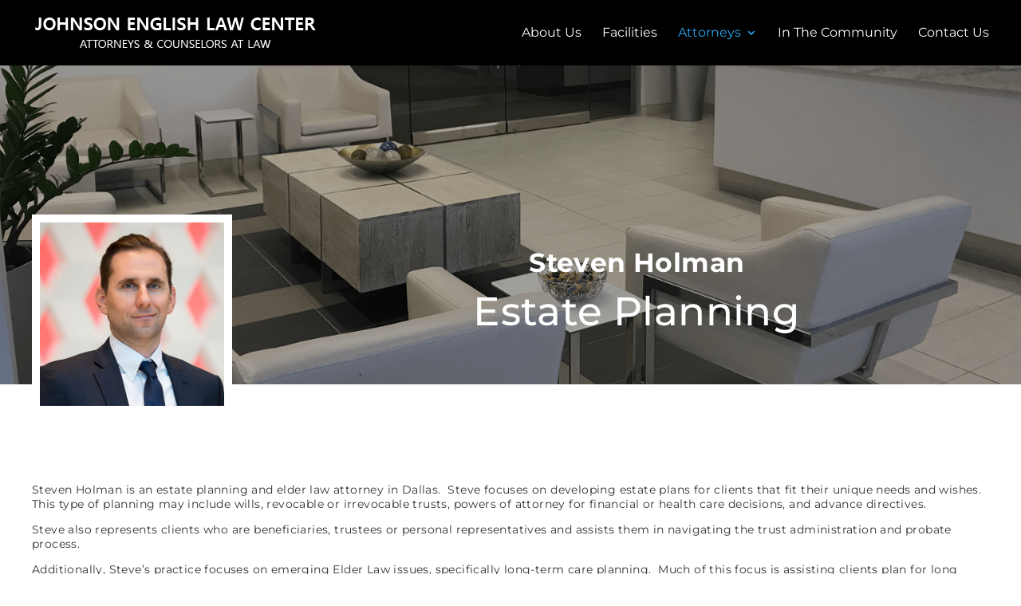

--- FILE ---
content_type: text/css
request_url: https://www.johnsonenglishlawcenter.com/wp-content/themes/Divi-child/style.css
body_size: 3539
content:
/* 
 Theme Name:     Bare bones for Divi
 Author:         Divi theme examples
 Author URI:     http://www.divithemeexamples.com 
 Template:       Divi
 Version:        1.0 
*/ 


/* ----------- PUT YOUR CUSTOM CSS BELOW THIS LINE -- DO NOT EDIT ABOVE THIS LINE --------------------------- */ 

body{color: #323232;line-height: 2;}
.home #main-header{position:absolute;background:transparent!important;background: transparent!important;}
#main-header{background: #000!important;}

#top-menu li{font-weight:normal;font-size:16px;}
.mobile_menu_bar:before{color: #fff;}
/**/
.bracket .et_pb_text_inner{position: relative;}
.bracket .et_pb_text_inner:before,.bracket .et_pb_text_inner:after{
	content: '';
    width: 129px;
    height: 11px;
    display: inline-block;
    position: absolute;
    -webkit-transform: translateX(-50%);
    -ms-transform: translateX(-50%);
    -o-transform: translateX(-50%);
    transform: translateX(-50%);
    left: 50%;
}
.bracket .et_pb_text_inner:before {background: url(images/title-top.png) no-repeat;top: -7px;}
.bracket .et_pb_text_inner:after {background: url(images/title-bottom.png) no-repeat;bottom: -7px;}

.imgzoom {overflow: hidden;}
.imgzoom img {width: 100%;-webkit-transition: all 0.3s ease 0s;-o-transition: all 0.3s ease 0s;transition: all 0.3s ease 0s;}
.imgzoom:hover img {-webkit-transform: scale(1.1);-ms-transform: scale(1.1);-o-transform: scale(1.1);transform: scale(1.1);}
/**/
.packageswrap .package{-webkit-transition: all 0.5s ease-in-out 0s;-o-transition: all 0.5s ease-in-out 0s;transition: all 0.5s ease-in-out 0s;margin:30px 0;}
.packageswrap .package:hover,.packageswrap .package.is-featured{border: 2px solid #000000;-webkit-box-shadow: 0 0 10px 9px #e6e7e8;box-shadow: 0 0 10px 9px #e6e7e8;margin:0;padding:65px 45px!important;}
.packageswrap h3{font-size: 30px;font-weight: 800;padding: 0;}
.packageswrap .description {
    font-size: 16px;
    margin-top: 62px;
    text-align: left;
}
.packageswrap .description ul{padding: 0;list-style: none;}
.packageswrap .description ul li {margin: 15px 0;padding-left: 30px;background: url(images/allow.png) no-repeat scroll left center;}
.packageswrap .price-wrapper {
    background: #f6f6f6;
    padding: 15px 0;
    font-size: 35px;
    margin-top: 45px;
	margin-left:-45px;
	margin-right:-45px;
	text-align:center;
}
.packageswrap .add-cart {margin: 38px 0px;}
.packageswrap .add-cart a.button {    
	padding: 20px;
    font-size: 16px;
	background: transparent;
    border: 2px solid #1e1e1e;
    color: #1e1e1e;
	display:block;
	    -webkit-transition: all 0.4s ease 0s;
    -o-transition: all 0.4s ease 0s;
    transition: all 0.4s ease 0s;
}
.packageswrap .add-cart a.button:hover {color: #fff;border-color: #1e1e1e;background: #1e1e1e;} 
.packageswrap .excerpt {position:relative;}
.packageswrap .excerpt:after {
    background: url(images/title-bottom.png) no-repeat;
    bottom: -25px;
    content: '';
    width: 129px;
    height: 11px;
    display: inline-block;
    position: absolute;
    -webkit-transform: translateX(-50%);
    -ms-transform: translateX(-50%);
    -o-transform: translateX(-50%);
    transform: translateX(-50%);
    left: 50%;
}
/**/
.testimonialwrap .et_pb_slide {padding: 0 0;background-color: transparent!important;}
.testimonialwrap .et-pb-controllers a{width: 50px;height: 5px;border-radius: 0;background-color: #d6d6d6;}
.testimonialwrap .et-pb-controllers .et-pb-active-control {background-color: #000 !important;}
/**/
.mentorswrap .social-team {
    list-style: none;
    padding: 0;
    margin: 20px 0 15px;
}
.mentorswrap .social-team li {
    display: inline-block;
    padding-right: 8px;
}
.mentorswrap .social-team li a {
    background: #adadad;
    border: 2px solid #adadad;
    width: 28px;
    height: 28px;
    border-radius: 50%;
    -webkit-border-radius: 50%;
    -moz-border-radius: 50%;
    -ms-border-radius: 50%;
    -o-border-radius: 50%;
    line-height: 24px;
    font-size: 18px;
    display: block;
    color: #fff;
}
.mentorswrap .et_pb_blurb .et_pb_blurb_content{padding:35px 0 20px;}
.mentorswrap .et_pb_blurb:hover .et_pb_blurb_content{-webkit-box-shadow: -1px 0 8px 8px #e7e7e8;box-shadow: -1px 0 8px 8px #e7e7e8;}
/**/

.event-list:hover {
    background: #fff;
    -webkit-box-shadow: -1px 0 8px 8px #e2e2e3;
    box-shadow: -1px 0 8px 8px #e2e2e3;
}
.event-list {
  padding: 21px 30px;
}
.event-list .date-info {
  position: relative;
  text-align: center;
  padding: 1px 33px;
}
.event-list .date-info:before {
  background: url("images/title-top.png") no-repeat;
  top: -10px;
}
.event-list .date-info:after {
  background: url("images/title-bottom.png") no-repeat;
  bottom: -10px;
}
.event-list .date-info:before, .event-list .date-info:after {
  content: '';
  width: 129px;
  height: 11px;
  display: inline-block;
  position: absolute;
  -webkit-transform: translateX(-50%);
  -ms-transform: translateX(-50%);
  -o-transform: translateX(-50%);
  transform: translateX(-50%);
  left: 50%;
}
.event-list .media-left {
    padding-right: 35px;
    padding-top: 5px;
}
.media-left,
.media-right,
.media-body {
  display: table-cell;
  vertical-align: top;
}
.media-body{line-height:1.4;}
.media-middle {
    vertical-align: middle;
}
.event-list .date-info .date-month {
    font-size: 30px;
    line-height: 30px;
    text-transform: uppercase;
    display: block;
}
.event-list .date-info .date-day-year {
    font-size: 14px;
    display: block;
}
/**/
.contactwrap .wpcf7 .wpcf7-submit{width: 260px!important;max-width: 100%;margin: 0 auto;float: none;padding: 10px;cursor:pointer;}
.wpcf7-submit{border: 2px solid #000;background: transparent;font-size: 20px;font-family: 'Montserrat',Helvetica,Arial,Lucida,sans-serif;}
.wpcf7-submit:hover{color:#fff;background: #000;}
.contactwrap .wpcf7 input[type=text],
.contactwrap .wpcf7 input[type=email],
.contactwrap .wpcf7 textarea {padding:2em;border-radius: 0;width:100%!important;background: none;color: #000;border:1px solid #000 !important;}
.contactwrap .wpcf7 textarea{height: 115px;}
.contactwrap input::-webkit-input-placeholder, .contactwrap textarea::-webkit-input-placeholder { color: #000; opacity: 1 !important; }
.contactwrap input:-moz-placeholder, .contactwrap textarea:-moz-placeholder { color: #000;}
.contactwrap input::-moz-placeholder, .contactwrap textarea::-moz-placeholder {color: #000;}
.contactwrap input:-ms-input-placeholder, .contactwrap textarea:-ms-input-placeholder {color: #000;}
.contactwrap input[type=text],
.contactwrap input[type=email],
.contactwrap textarea,

.hp-field{padding:10px;}
/**/
#footer-widgets .footer-widget li:before{display:none;}
#footer-widgets .footer-widget li{padding-left:0;}
#footer-bottom{border-top:1px solid #36363b;}
#footer-info{float:none;text-align:center; }
#main-footer .footer-widget h4{padding-bottom:20px;}
footer .social > li {padding: 0;display: inline-block;margin-left: 10px;}
footer .social > li:first-child{margin-left: 0;}
footer .social > li a {
    display: inline-block;
    width: 30px;
    height: 30px;
    border-radius: 50%;
    -webkit-border-radius: 50%;
    -moz-border-radius: 50%;
    -ms-border-radius: 50%;
    -o-border-radius: 50%;
    text-align: center;
    line-height: 26px;
    background: #b3b3b3;
    border: 2px solid #b3b3b3;
    color: #000000!important;
}
footer .social > li a:hover {
    color: #ffffff!important;
    border: 2px solid #ffffff;
    background: #000000;
}
footer .widget_wysija{position:relative;}
footer .widget_wysija input[type=text]{height:50px;width:100%;padding:8px 50px 8px 8px;}
footer .widget_wysija .wysija-submit{position:absolute;top:0;margin-top:0;right:0;width:50px;height:50px;border:0;}
footer .formError{left: 0!important;top: 50px!important;}
.et_pb_gutters3.et_pb_footer_columns3 .footer-widget:nth-child(2) .fwidget {width:33.33%;padding:0 7px;margin-bottom:0;}
.et_pb_gutters3.et_pb_footer_columns3 .footer-widget:first-child .widget_media_image{float: none;text-align: center;}
.et_pb_gutters3.et_pb_footer_columns3 .footer-widget:last-child .fwidget {width:100%;}
.et_pb_gutters3.et_pb_footer_columns3 .footer-widget .fwidget.widget_wysija{margin-bottom: 12%;}
.latestarticleswrap article.et_pb_post{background:#f6f6f6;padding:30px;}
.latestarticleswrap article.et_pb_post .entry-featured-image-url{margin-top: -30px;margin-left: -30px;margin-right: -30px;}
@media (min-width: 1200px){
	.et_pb_row,.container{width: 100%;}
}
@media (min-width: 981px){
	.gallerywrap img {width:100%;}
	.et_pb_gutters3 .imgzoomwrap .et_pb_column_1_2,.et_pb_gutters3 .gallerywrap .et_pb_column_1_2{width: 50%;margin-right:0;}
	.et_pb_gutters3 .gallerywrap .et_pb_column_1_4{width: 25%;margin-right:0;}
	.et_pb_gutters3 .imgzoomwrap .et_pb_column_1_2,.et_pb_gutters3 .imgzoomwrap .et_pb_column_4_4,
	.et_pb_gutters3 .imgzoomwrap .et_pb_column_1_2,.et_pb_gutters3 .gallerywrap .et_pb_column_1_2,
	.et_pb_gutters3 .imgzoomwrap .et_pb_column_1_2,.et_pb_gutters3 .gallerywrap .et_pb_column_1_4{padding:2px;}
	/**/
	.latestarticleswrap{text-align:center;}
	.latestarticleswrap article.et_pb_post {width: 31.6%;display: inline-block;vertical-align: top;margin-right: 2%;text-align:left;}
	.latestarticleswrap article.et_pb_post:last-child{margin-right:0;}
	/**/
	.et_pb_gutters3.et_pb_footer_columns3 .footer-widget{width:50%;margin-right:0;}
	.et_pb_gutters3.et_pb_footer_columns3 .footer-widget:first-child,.et_pb_gutters3.et_pb_footer_columns3 .footer-widget:last-child{width:25%;}
	.et_pb_gutters3.et_pb_footer_columns3 .footer-widget:nth-child(2){padding: 0 30px;}
}
@media (max-width: 980px){
	.johnwrap .et_pb_text_0{font-size:6vw;}
	.et_pb_gutters3.et_pb_footer_columns3 .footer-widget:first-child{width:100%;margin-right:0;}
	.et_pb_gutters3.et_pb_footer_columns3 .footer-widget:nth-child(2){width:70%;margin-right:0;}
	.et_pb_gutters3.et_pb_footer_columns3 .footer-widget:last-child {width:30%;margin-right:0;}
	#footer-widgets .footer-widget {width: 100% !important;margin-right: 0 !important;}
	footer .social{text-align:center;}
	#footer-widgets .footer-widget .fwidget {margin-bottom: 50px;}
	.attbioname *, .et_pb_bg_layout_dark.attbioname h1 {color: #000!important;margin-bottom: 20px!important;}
}
@media (max-width: 767px){
	.johnwrap .et_pb_text_0{font-size:7vw;}
	.media-left, .media-right, .media-body {display: block;}
	.event-list .media-left {padding-right: 0;padding-top: 5px;padding-bottom: 30px;}
	.eventswrap .et_pb_column_2_3,.eventswrap .et_pb_text {padding-left: 0!important;}
	.eventswrap .et_pb_button_module_wrapper {text-align:center;}
	.eventswrap .et_pb_button  {margin-left:0!important;}
	#footer-widgets .footer-widget:nth-child(n), #footer-widgets .footer-widget .fwidget {margin-bottom: 30px !important;}
}
@media (max-width: 480px){
	.johnwrap .et_pb_text_0{font-size:10vw;}
}


/**
  * Grid System
  *
  * Bootstrap v3.3.1 (http://getbootstrap.com)
  * Copyright 2011-2014 Twitter, Inc.
  * Licensed under MIT (https://github.com/twbs/bootstrap/blob/master/LICENSE)
  * --------------------------------------------------------------------------
  * Base setup 20px gutters
  *
  * Phones         - xxs - <  600px    ** Default **
  * Small Tablets  - xs - >=  600px
  * Tablets        - sm - >= 768px
  * Desktop        - md - >= 1025px
  * Large Desktop  - lg - >= 1200px
  * --------------------------------------------------------------------------
  * Learn more here: http://getbootstrap.com/css/#grid
  * -------------------------------------------------------------------------- */

  .row {
    margin-left: -15px; 
    margin-right: -15px;
}

    [class*="col-"] {
        position: relative;
        min-height: 1px;
        padding-left: 15px;
        padding-right: 15px;
    }

@media(min-width: 1025px) {

    .row {
        margin-left: -30px; 
        margin-right: -30px;
    }

        [class*="col-"] {
            padding-left: 30px; 
            padding-right: 30px;
        }

}
    
/* Extra Extra small devices (devices, less than 600px) */
[class*="col-xxs-"] { float:left; }

.col-xxs-12 { width: 100%; }
.col-xxs-11 { width: 91.66666667%; }
.col-xxs-10 { width: 83.33333333%; }
.col-xxs-9  { width: 75%; }
.col-xxs-8  { width: 66.66666667%; }
.col-xxs-7  { width: 58.33333333%; }
.col-xxs-6  { width: 50%; }
.col-xxs-5  { width: 41.66666667%; }
.col-xxs-4  { width: 33.33333333%; }
.col-xxs-3  { width: 25%; }
.col-xxs-2  { width: 16.66666667%; }
.col-xxs-1  { width: 8.33333333%; }

.col-xxs-pull-12 { right: 100%; }
.col-xxs-pull-11 { right: 91.66666667%; }
.col-xxs-pull-10 { right: 83.33333333%; }
.col-xxs-pull-9  { right: 75%; }
.col-xxs-pull-8  { right: 66.66666667%; }
.col-xxs-pull-7  { right: 58.33333333%; }
.col-xxs-pull-6  { right: 50%; }
.col-xxs-pull-5  { right: 41.66666667%; }
.col-xxs-pull-4  { right: 33.33333333%; }
.col-xxs-pull-3  { right: 25%; }
.col-xxs-pull-2  { right: 16.66666667%; }
.col-xxs-pull-1  { right: 8.33333333%; }
.col-xxs-pull-0  { right: auto; }

.col-xxs-push-12 { left: 100%; }
.col-xxs-push-11 { left: 91.66666667%; }
.col-xxs-push-10 { left: 83.33333333%; }
.col-xxs-push-9  { left: 75%; }
.col-xxs-push-8  { left: 66.66666667%; }
.col-xxs-push-7  { left: 58.33333333%; }
.col-xxs-push-6  { left: 50%; }
.col-xxs-push-5  { left: 41.66666667%; }
.col-xxs-push-4  { left: 33.33333333%; }
.col-xxs-push-3  { left: 25%; }
.col-xxs-push-2  { left: 16.66666667%; }
.col-xxs-push-1  { left: 8.33333333%; }
.col-xxs-push-0  { left: auto; }

.col-xxs-offset-12 { margin-left: 100%; }
.col-xxs-offset-11 { margin-left: 91.66666667%; }
.col-xxs-offset-10 { margin-left: 83.33333333%; }
.col-xxs-offset-9  { margin-left: 75%; }
.col-xxs-offset-8  { margin-left: 66.66666667%; }
.col-xxs-offset-7  { margin-left: 58.33333333%; }
.col-xxs-offset-6  { margin-left: 50%; }
.col-xxs-offset-5  { margin-left: 41.66666667%; }
.col-xxs-offset-4  { margin-left: 33.33333333%; }
.col-xxs-offset-3  { margin-left: 25%; }
.col-xxs-offset-2  { margin-left: 16.66666667%; }
.col-xxs-offset-1  { margin-left: 8.33333333%; }
.col-xxs-offset-0  { margin-left: 0; }

/* Extra small devices (phones, 600px and up) */
@media (min-width: 600px) {
    [class*="col-xs-"] {float:left;}

    .col-xs-12 { width: 100%; }
    .col-xs-11 { width: 91.66666667%; }
    .col-xs-10 { width: 83.33333333%; }
    .col-xs-9  { width: 75%; }
    .col-xs-8  { width: 66.66666667%; }
    .col-xs-7  { width: 58.33333333%; }
    .col-xs-6  { width: 50%; }
    .col-xs-5  { width: 41.66666667%; }
    .col-xs-4  { width: 33.33333333%; }
    .col-xs-3  { width: 25%; }
    .col-xs-2  { width: 16.66666667%; }
    .col-xs-1  { width: 8.33333333%; }

    .col-xs-pull-12 { right: 100%; }
    .col-xs-pull-11 { right: 91.66666667%; }
    .col-xs-pull-10 { right: 83.33333333%; }
    .col-xs-pull-9  { right: 75%; }
    .col-xs-pull-8  { right: 66.66666667%; }
    .col-xs-pull-7  { right: 58.33333333%; }
    .col-xs-pull-6  { right: 50%; }
    .col-xs-pull-5  { right: 41.66666667%; }
    .col-xs-pull-4  { right: 33.33333333%; }
    .col-xs-pull-3  { right: 25%; }
    .col-xs-pull-2  { right: 16.66666667%; }
    .col-xs-pull-1  { right: 8.33333333%; }
    .col-xs-pull-0  { right: auto; }

    .col-xs-push-12 { left: 100%; }
    .col-xs-push-11 { left: 91.66666667%; }
    .col-xs-push-10 { left: 83.33333333%; }
    .col-xs-push-9  { left: 75%; }
    .col-xs-push-8  { left: 66.66666667%; }
    .col-xs-push-7  { left: 58.33333333%; }
    .col-xs-push-6  { left: 50%; }
    .col-xs-push-5  { left: 41.66666667%; }
    .col-xs-push-4  { left: 33.33333333%; }
    .col-xs-push-3  { left: 25%; }
    .col-xs-push-2  { left: 16.66666667%; }
    .col-xs-push-1  { left: 8.33333333%; }
    .col-xs-push-0  { left: auto; }

    .col-xs-offset-12 { margin-left: 100%; }
    .col-xs-offset-11 { margin-left: 91.66666667%; }
    .col-xs-offset-10 { margin-left: 83.33333333%; }
    .col-xs-offset-9  { margin-left: 75%; }
    .col-xs-offset-8  { margin-left: 66.66666667%; }
    .col-xs-offset-7  { margin-left: 58.33333333%; }
    .col-xs-offset-6  { margin-left: 50%; }
    .col-xs-offset-5  { margin-left: 41.66666667%; }
    .col-xs-offset-4  { margin-left: 33.33333333%; }
    .col-xs-offset-3  { margin-left: 25%; }
    .col-xs-offset-2  { margin-left: 16.66666667%; }
    .col-xs-offset-1  { margin-left: 8.33333333%; }
    .col-xs-offset-0  { margin-left: 0; }
}

/* Small devices (tablets, 768px and up) */
@media (min-width: 768px) {
    [class*="col-sm-"] {float:left;}

    .col-sm-12 { width: 100%; }
    .col-sm-11 { width: 91.66666667%; }
    .col-sm-10 { width: 83.33333333%; }
    .col-sm-9  { width: 75%; }
    .col-sm-8  { width: 66.66666667%; }
    .col-sm-7  { width: 58.33333333%; }
    .col-sm-6  { width: 50%; }
    .col-sm-5  { width: 41.66666667%; }
    .col-sm-4  { width: 33.33333333%; }
    .col-sm-3  { width: 25%; }
    .col-sm-2  { width: 16.66666667%; }
    .col-sm-1  { width: 8.33333333%; }

    .col-sm-pull-12 { right: 100%; }
    .col-sm-pull-11 { right: 91.66666667%; }
    .col-sm-pull-10 { right: 83.33333333%; }
    .col-sm-pull-9  { right: 75%; }
    .col-sm-pull-8  { right: 66.66666667%; }
    .col-sm-pull-7  { right: 58.33333333%; }
    .col-sm-pull-6  { right: 50%; }
    .col-sm-pull-5  { right: 41.66666667%; }
    .col-sm-pull-4  { right: 33.33333333%; }
    .col-sm-pull-3  { right: 25%; }
    .col-sm-pull-2  { right: 16.66666667%; }
    .col-sm-pull-1  { right: 8.33333333%; }
    .col-sm-pull-0  { right: auto; }

    .col-sm-push-12 { left: 100%; }
    .col-sm-push-11 { left: 91.66666667%; }
    .col-sm-push-10 { left: 83.33333333%; }
    .col-sm-push-9  { left: 75%; }
    .col-sm-push-8  { left: 66.66666667%; }
    .col-sm-push-7  { left: 58.33333333%; }
    .col-sm-push-6  { left: 50%; }
    .col-sm-push-5  { left: 41.66666667%; }
    .col-sm-push-4  { left: 33.33333333%; }
    .col-sm-push-3  { left: 25%; }
    .col-sm-push-2  { left: 16.66666667%; }
    .col-sm-push-1  { left: 8.33333333%; }
    .col-sm-push-0  { left: auto; }

    .col-sm-offset-12 { margin-left: 100%; }
    .col-sm-offset-11 { margin-left: 91.66666667%; }
    .col-sm-offset-10 { margin-left: 83.33333333%; }
    .col-sm-offset-9  { margin-left: 75%; }
    .col-sm-offset-8  { margin-left: 66.66666667%; }
    .col-sm-offset-7  { margin-left: 58.33333333%; }
    .col-sm-offset-6  { margin-left: 50%; }
    .col-sm-offset-5  { margin-left: 41.66666667%; }
    .col-sm-offset-4  { margin-left: 33.33333333%; }
    .col-sm-offset-3  { margin-left: 25%; }
    .col-sm-offset-2  { margin-left: 16.66666667%; }
    .col-sm-offset-1  { margin-left: 8.33333333%; }
    .col-sm-offset-0  { margin-left: 0; }
}

/* Medium devices (desktops, 1025px and up) */
@media (min-width: 1025px) {
    [class*="col-md-"] {float:left;}

    .col-md-12 { width: 100%; }
    .col-md-11 { width: 91.66666667%; }
    .col-md-10 { width: 83.33333333%; }
    .col-md-9  { width: 75%; }
    .col-md-8  { width: 66.66666667%; }
    .col-md-7  { width: 58.33333333%; }
    .col-md-6  { width: 50%; }
    .col-md-5  { width: 41.66666667%; }
    .col-md-4  { width: 33.33333333%; }
    .col-md-3  { width: 25%; }
    .col-md-2  { width: 16.66666667%; }
    .col-md-1  { width: 8.33333333%; }

    .col-md-pull-12 { right: 100%; }
    .col-md-pull-11 { right: 91.66666667%; }
    .col-md-pull-10 { right: 83.33333333%; }
    .col-md-pull-9  { right: 75%; }
    .col-md-pull-8  { right: 66.66666667%; }
    .col-md-pull-7  { right: 58.33333333%; }
    .col-md-pull-6  { right: 50%; }
    .col-md-pull-5  { right: 41.66666667%; }
    .col-md-pull-4  { right: 33.33333333%; }
    .col-md-pull-3  { right: 25%; }
    .col-md-pull-2  { right: 16.66666667%; }
    .col-md-pull-1  { right: 8.33333333%; }
    .col-md-pull-0  { right: auto; }

    .col-md-push-12 { left: 100%; }
    .col-md-push-11 { left: 91.66666667%; }
    .col-md-push-10 { left: 83.33333333%; }
    .col-md-push-9  { left: 75%; }
    .col-md-push-8  { left: 66.66666667%; }
    .col-md-push-7  { left: 58.33333333%; }
    .col-md-push-6  { left: 50%; }
    .col-md-push-5  { left: 41.66666667%; }
    .col-md-push-4  { left: 33.33333333%; }
    .col-md-push-3  { left: 25%; }
    .col-md-push-2  { left: 16.66666667%; }
    .col-md-push-1  { left: 8.33333333%; }
    .col-md-push-0  { left: auto; }

    .col-md-offset-12 { margin-left: 100%; }
    .col-md-offset-11 { margin-left: 91.66666667%; }
    .col-md-offset-10 { margin-left: 83.33333333%; }
    .col-md-offset-9  { margin-left: 75%; }
    .col-md-offset-8  { margin-left: 66.66666667%; }
    .col-md-offset-7  { margin-left: 58.33333333%; }
    .col-md-offset-6  { margin-left: 50%; }
    .col-md-offset-5  { margin-left: 41.66666667%; }
    .col-md-offset-4  { margin-left: 33.33333333%; }
    .col-md-offset-3  { margin-left: 25%; }
    .col-md-offset-2  { margin-left: 16.66666667%; }
    .col-md-offset-1  { margin-left: 8.33333333%; }
    .col-md-offset-0  { margin-left: 0; }
}

/* Large devices (large desktops, 1200px and up) */
@media (min-width: 1200px) {
    [class*="col-lg-"] {float:left;}

    .col-lg-12 { width: 100%; }
    .col-lg-11 { width: 91.66666667%; }
    .col-lg-10 { width: 83.33333333%; }
    .col-lg-9  { width: 75%; }
    .col-lg-8  { width: 66.66666667%; }
    .col-lg-7  { width: 58.33333333%; }
    .col-lg-6  { width: 50%; }
    .col-lg-5  { width: 41.66666667%; }
    .col-lg-4  { width: 33.33333333%; }
    .col-lg-3  { width: 25%; }
    .col-lg-2  { width: 16.66666667%; }
    .col-lg-1  { width: 8.33333333%; }

    .col-lg-pull-12 { right: 100%; }
    .col-lg-pull-11 { right: 91.66666667%; }
    .col-lg-pull-10 { right: 83.33333333%; }
    .col-lg-pull-9  { right: 75%; }
    .col-lg-pull-8  { right: 66.66666667%; }
    .col-lg-pull-7  { right: 58.33333333%; }
    .col-lg-pull-6  { right: 50%; }
    .col-lg-pull-5  { right: 41.66666667%; }
    .col-lg-pull-4  { right: 33.33333333%; }
    .col-lg-pull-3  { right: 25%; }
    .col-lg-pull-2  { right: 16.66666667%; }
    .col-lg-pull-1  { right: 8.33333333%; }
    .col-lg-pull-0  { right: auto; }

    .col-lg-push-12 { left: 100%; }
    .col-lg-push-11 { left: 91.66666667%; }
    .col-lg-push-10 { left: 83.33333333%; }
    .col-lg-push-9  { left: 75%; }
    .col-lg-push-8  { left: 66.66666667%; }
    .col-lg-push-7  { left: 58.33333333%; }
    .col-lg-push-6  { left: 50%; }
    .col-lg-push-5  { left: 41.66666667%; }
    .col-lg-push-4  { left: 33.33333333%; }
    .col-lg-push-3  { left: 25%; }
    .col-lg-push-2  { left: 16.66666667%; }
    .col-lg-push-1  { left: 8.33333333%; }
    .col-lg-push-0  { left: auto; }

    .col-lg-offset-12 { margin-left: 100%; }
    .col-lg-offset-11 { margin-left: 91.66666667%; }
    .col-lg-offset-10 { margin-left: 83.33333333%; }
    .col-lg-offset-9  { margin-left: 75%; }
    .col-lg-offset-8  { margin-left: 66.66666667%; }
    .col-lg-offset-7  { margin-left: 58.33333333%; }
    .col-lg-offset-6  { margin-left: 50%; }
    .col-lg-offset-5  { margin-left: 41.66666667%; }
    .col-lg-offset-4  { margin-left: 33.33333333%; }
    .col-lg-offset-3  { margin-left: 25%; }
    .col-lg-offset-2  { margin-left: 16.66666667%; }
    .col-lg-offset-1  { margin-left: 8.33333333%; }
    .col-lg-offset-0  { margin-left: 0; }
}



/**
* Clearfix
* Apply clearing without adding additional markup
*/

.clearfix:before, .clearfix:after,
.container:before, .container:after,
.second-container:before, .second-container:after,
.container-fluid:before, .container-fluid:after,
.row:before, .row:after {
    content: " ";
    display: table;
}

.clearfix:after,
.container:after,
.second-container:after,
.container-fluid:after,
.row:after { clear: both; }

.page-id-1056 .et_pb_main_blurb_image img { height: 300px; width: 100%; object-fit: cover; }
